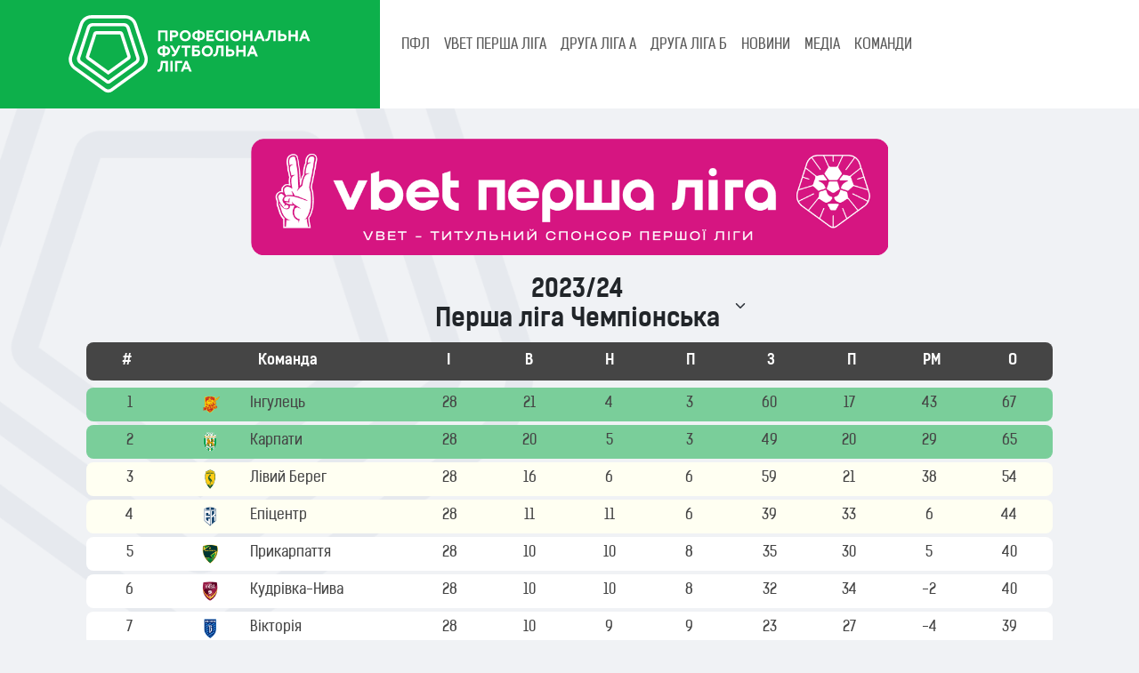

--- FILE ---
content_type: text/html; charset=UTF-8
request_url: http://www.pfl.ua/standing/1335
body_size: 7163
content:
    <!DOCTYPE html>
    <html lang="uk-UA" class="h-100">
    <head>
        <meta charset="UTF-8">
        <meta name="viewport" content="width=device-width, initial-scale=1, shrink-to-fit=no">
                        <title>Турнірна таблиця Перша ліга Чемпіонська ⚽ Професіональна футбольна ліга України</title>
        <meta name="description" content="Турнірна таблиця, список бомбардирів, список дискваліфікованих футболістів ⚽ Професіональна футбольна ліга України">
<meta name="csrf-param" content="_csrf-frontend">
<meta name="csrf-token" content="zwD5bM9TOkSR6kKl_7XZ1Ij-4l6K73SX3CZbz5EnkxqgcIw0iAdzcKOiJsmnx7GSv4y3Zu-KLcapXmr58nTnLQ==">

<link type="image/png" href="/images/site/favicon.png" rel="icon">
<link href="/assets/582b6d30/dist/css/bootstrap.css" rel="stylesheet">
<link href="/assets/3986c775/css/select2.min.css" rel="stylesheet">
<link href="/assets/877a6873/css/kv-widgets.min.css" rel="stylesheet">
<link href="/assets/a5dbead7/bootstrap-icons.css" rel="stylesheet">
<link href="/assets/8597d3d1/css/select2-addl.min.css" rel="stylesheet">
<link href="/css/theme.css" rel="stylesheet">
<link href="/css/site3.css" rel="stylesheet">
<link href="/css/fonts.css" rel="stylesheet">
<link href="/css/select2-pfl.css" rel="stylesheet">
<link href="/css/select2-transparent.css" rel="stylesheet">
<link href="/assets/dc163ae8/slick/slick-theme.css" rel="stylesheet">
<link href="/assets/dc163ae8/slick/slick.css" rel="stylesheet">
<script>window.s2options_748c3134 = {"themeCss":".select2-container--transparent","sizeCss":"","doReset":true,"doToggle":false,"doOrder":false};
window.select2_ee474740 = {"escapeMarkup":function(m) { return m; },"minimumResultsForSearch":-1,"placeholder":"2023\/24\u003Cbr\u003EПерша ліга Чемпіонська","theme":"transparent","width":"auto","language":"uk-UA"};
</script>        <!-- Google tag (gtag.js) -->
        <script async src="https://www.googletagmanager.com/gtag/js?id=G-VV534L3KBD"></script>
        <script>
            window.dataLayer = window.dataLayer || [];
            function gtag(){dataLayer.push(arguments);}
            gtag('js', new Date());

            gtag('config', 'G-VV534L3KBD');
        </script>
    </head>
    <body class="d-flex flex-column h-100">
        <header>
        
<nav class="navbar navbar-expand-lg p-0">
<!--    <div class="container-fluid bg-menu-navbar" style="--bs-gutter-x: 0;">-->
    <div class="container-fluid bg-menu-navbar g-0 align-items-start">
        <div class="col-lg-4 bg-body-green text-start col-12">
            <div class="row align-items-center m-3">
                <div class="col-10 col-lg-12">
                <a class="navbar-brand" href="/">
                    <img src="/upload/logo_pfl_white.svg" alt="ПФЛ" class="brand-logo">
                </a>
                </div>
                <div class="col-2 text-end">
                <button class="navbar-toggler collapsed text-white" type="button" data-bs-toggle="collapse" data-bs-target="#navbarSupportedContent" aria-controls="#navbarSupportedContent" aria-expanded="false" aria-label="Toggle navigation">
                    <span class="toggler-icon top-bar"></span>
                    <span class="toggler-icon middle-bar"></span>
                    <span class="toggler-icon bottom-bar"></span>
                </button>
                </div>
            </div>
        </div>
        <div class="col-lg-8 d-block col-12 align-top">
                <div class="collapse navbar-collapse bg-menu-navbar-collapse ps-3" id="navbarSupportedContent">
                    <ul class="navbar-nav me-auto mt-1 mb-lg-0 fw-medium" role="tablist">
                        <li class="nav-item menu-block" role="presentation">
                            <a class="nav-link" id="pfl-tab" data-bs-toggle="tab" data-bs-target="#pfl" type="button" role="tab" aria-controls="pfl" aria-selected="false">ПФЛ</a>
                        </li>
                        <li class="nav-item menu-block-on dropdown">
                            <a class="nav-link dropdown-toggle" href="#" role="button" data-bs-toggle="dropdown" aria-expanded="false">
                                ПФЛ
                            </a>
                            <ul class="dropdown-menu bg-dark">
                                <li class="bg-dark rounded-3"><a href="/custom/1" class="menu_down_text list-inline-item">Про ПФЛ</a></li>
                                <li><a href="/custom/2" class="menu_down_text list-inline-item">Президент</a></li>
                                <li><a href="/custom/3" class="menu_down_text list-inline-item">Адміністрація</a></li>
                                <li><a href="/document" class="menu_down_text list-inline-item">Документи</a></li>
                                <li><a href="/custom/4" class="menu_down_text list-inline-item">Історія ліги</a></li>
                                <li><a href="/stadium" class="menu_down_text list-inline-item">Стадіони</a></li>
                                <li><a href="/player" class="menu_down_text list-inline-item">Футболісти</a></li>
                            </ul>
                        </li>
                                                    <li class="nav-item menu-block" role="presentation">
                                <a class="nav-link text-uppercase" id="tourn-1347" data-bs-toggle="tab" data-bs-target="#tourn-1347-pane" type="button" role="tab" aria-controls="tourn-1347-pane" aria-selected="false">
                                    VBET Перша ліга                                </a>
                            </li>
                            <li class="nav-item menu-block-on dropdown">
                                <a class="nav-link dropdown-toggle text-uppercase" href="#" role="button" data-bs-toggle="dropdown" aria-expanded="false">
                                    VBET Перша ліга                                </a>
                                <ul class="dropdown-menu bg-dark">
                                    <li><a href="/standing/1347" class="menu_down_text list-inline-item">Турнірна таблиця</a></li>
                                    <li><a href="/calendar/1347" class="menu_down_text list-inline-item">Календар</a></li>
                                </ul>
                            </li>
                                                    <li class="nav-item menu-block" role="presentation">
                                <a class="nav-link text-uppercase" id="tourn-1348" data-bs-toggle="tab" data-bs-target="#tourn-1348-pane" type="button" role="tab" aria-controls="tourn-1348-pane" aria-selected="false">
                                    Друга ліга А                                </a>
                            </li>
                            <li class="nav-item menu-block-on dropdown">
                                <a class="nav-link dropdown-toggle text-uppercase" href="#" role="button" data-bs-toggle="dropdown" aria-expanded="false">
                                    Друга ліга А                                </a>
                                <ul class="dropdown-menu bg-dark">
                                    <li><a href="/standing/1348" class="menu_down_text list-inline-item">Турнірна таблиця</a></li>
                                    <li><a href="/calendar/1348" class="menu_down_text list-inline-item">Календар</a></li>
                                </ul>
                            </li>
                                                    <li class="nav-item menu-block" role="presentation">
                                <a class="nav-link text-uppercase" id="tourn-1349" data-bs-toggle="tab" data-bs-target="#tourn-1349-pane" type="button" role="tab" aria-controls="tourn-1349-pane" aria-selected="false">
                                    Друга ліга Б                                </a>
                            </li>
                            <li class="nav-item menu-block-on dropdown">
                                <a class="nav-link dropdown-toggle text-uppercase" href="#" role="button" data-bs-toggle="dropdown" aria-expanded="false">
                                    Друга ліга Б                                </a>
                                <ul class="dropdown-menu bg-dark">
                                    <li><a href="/standing/1349" class="menu_down_text list-inline-item">Турнірна таблиця</a></li>
                                    <li><a href="/calendar/1349" class="menu_down_text list-inline-item">Календар</a></li>
                                </ul>
                            </li>
                        
                        <li class="nav-item" role="presentation">
                            <a href="/news" class="nav-link" id="news">НОВИНИ</a>
                        </li>
                        <li class="nav-item" role="presentation">
                            <a href="/media" class="nav-link" id="media">МЕДІА</a>
                        </li>
                        <li class="nav-item" role="presentation">
                            <a href="/team" class="nav-link" id="clubs">КОМАНДИ</a>
                        </li>
                    </ul>
                </div>

                <div class="menu-block">
                    <div class="tab-content d-flex bg-dark justify-content-start ps-3" id="myTabContent">
                        <div class="tab-pane fade py-2" id="pfl" role="tabpanel" aria-labelledby="pfl-tab" tabindex="0">
                            <a href="/custom/1" class="menu_down_text">Про ПФЛ</a>
                            <a href="/custom/2" class="menu_down_text">Президент</a>
                            <a href="/custom/3" class="menu_down_text">Адміністрація</a>
                            <a href="/document" class="menu_down_text">Документи</a>
                            <a href="/custom/4" class="menu_down_text">Історія ліги</a>
                            <a href="/stadium" class="menu_down_text">Стадіони</a>
                            <a href="/player" class="menu_down_text">Футболісти</a>
                        </div>
                                                    <div class="tab-pane fade py-2" id="tourn-1347-pane" role="tabpanel" aria-labelledby="tourn-1347" tabindex="0">
                                <a href="/standing/1347" class="menu_down_text">Турнірна таблиця</a>
                                <a href="/calendar/1347" class="menu_down_text">Календар</a>
                            </div>
                                                    <div class="tab-pane fade py-2" id="tourn-1348-pane" role="tabpanel" aria-labelledby="tourn-1348" tabindex="0">
                                <a href="/standing/1348" class="menu_down_text">Турнірна таблиця</a>
                                <a href="/calendar/1348" class="menu_down_text">Календар</a>
                            </div>
                                                    <div class="tab-pane fade py-2" id="tourn-1349-pane" role="tabpanel" aria-labelledby="tourn-1349" tabindex="0">
                                <a href="/standing/1349" class="menu_down_text">Турнірна таблиця</a>
                                <a href="/calendar/1349" class="menu_down_text">Календар</a>
                            </div>
                                                <div class="tab-pane fade py-2" id="news-pane" role="tabpanel" aria-labelledby="news" tabindex="0">
                            <a href="" class="menu_down_text">Новини ПФЛ</a>
                            <a href="" class="menu_down_text">Новини Першої Ліги</a>
                            <a href="" class="menu_down_text">Новини Другої Ліги</a>
                        </div>
                    </div>
                </div>
        </div>
    </div>

</nav>


    </header>


    <main role="main" class="flex-shrink-0">
        <div class="container">
                        
            <div id="p0" data-pjax-container="" data-pjax-timeout="5000">

<div class="site-index">
    <div class="body-content text-center">
        <div class="container my-4">
            
    <!-- Банер у контейнері -->
    <div class="row justify-content-center">
        <div class="col-12 col-md-10 col-lg-8">
            <a href="https://m.vbet.ua/uk/promotions/all"><img src="/upload/banners/baner_vbet.png" class="img-fluid rounded" alt="Банер" style="width: 100%; height: auto;"></a>
        </div>
    </div>
        </div>
          
        <div class="container-fluid">        
            <form action="/standing" class="js-filter-form">
              <span class="h3 fw-bold d-inline-flex">
                                  <div class="kv-plugin-loading loading-filter-form-tournament-select">&nbsp;</div><select id="filter-form-tournament-select" class="js-tournament-select form-control" name="tournament" data-s2-options="s2options_748c3134" data-krajee-select2="select2_ee474740" style="width: 1px; height: 1px; visibility: hidden;">
<option value="">2023/24&lt;br&gt;Перша ліга Чемпіонська</option>
<option value="1347">2025/26 VBET Перша ліга</option>
<option value="1344">2024/25 Перша ліга Вибування</option>
<option value="1343">2024/25 Перша ліга Чемпіонська</option>
<option value="1339">2024/25 Перша ліга Б</option>
<option value="1338">2024/25 Перша ліга А</option>
<option value="1336">2023/24 Перша ліга Вибування</option>
<option value="1335">2023/24 Перша ліга Чемпіонська</option>
<option value="1333">2023/24 Перша ліга Б</option>
<option value="1332">2023/24 Перша ліга А</option>
<option value="1331">2022/23 Перша ліга ВИБУВАННЯ</option>
<option value="1330">2022/23 Перша ліга ЧЕМПІОНСЬКА</option>
<option value="1328">2022/23 Перша ліга Б</option>
<option value="1327">2022/23 Перша ліга А</option>
<option value="1324">2021/22 Перша ліга</option>
<option value="1320">2020/21 Перша ліга</option>
<option value="1316">2019/20 Перша ліга</option>
<option value="1312">2018/19 Перша ліга</option>
<option value="1309">2017/18 Перша ліга</option>
<option value="1306">2016/17 Перша ліга</option>
<option value="1303">2015/16 Перша ліга</option>
<option value="1300">2014/15 Перша ліга</option>
<option value="1297">2013/14 Перша ліга</option>
<option value="1289">2012/13 Перша ліга</option>
<option value="1285">2011/12 Перша ліга</option>
<option value="1281">2010/11 Перша ліга</option>
<option value="1277">2009/10 Перша ліга</option>
<option value="1273">2008/09 Перша ліга</option>
</select>              </span>
            </form>
<!--            <p class="h3 fw-bold">--><!--</p>-->
            <div class="row">
                <div class="col-12">
                    <div class="row bg-dark py-2 text-white text-center rounded-3 h6 fw-bold g-0">
                        <div class="col">
                            <div class="row py-1 g-0">
                                <div class="col-1">#</div>
                                <div class="col-md-3 col-4">Команда</div>
                                <div class="col-1">І</div>
                                <div class="col-1">В</div>
                                <div class="col-1">Н</div>
                                <div class="col-1">П</div>
                                <div class="col-1">З</div>
                                <div class="col-1">П</div>
                                <div class="col-md-1 d-none d-md-block">РМ</div>
                                <div class="col-1">О</div>

                            </div>
                        </div>
                    </div>
                                            <div class="row-table row rounded-3 flex-row align-items-center my-1 text-center g-0 fs-6 p-1 bg-success-subtle" data-href="/team/view/1007/33">
                            <div class="col-1">1</div>
                            <div class="col-1">
                                <img class="team-logo team-logo-small py-1" src="/uploads/2008/geE1FkMrTGCCg3p0wHrczEz6SYB9qgCV.png" alt="">                            </div>
                            <div class="col-md-2 col-3 text-start">
                                <a href="/team/view/1007/33">
                                    Інгулець                                </a>
                            </div>
                            <div class="col-1">28</div>
                            <div class="col-1">21</div>
                            <div class="col-1">4</div>
                            <div class="col-1">3</div>
                            <div class="col-1">60</div>
                            <div class="col-1">17</div>
                            <div class="col-md-1 d-none d-md-block">43</div>
                            <div class="col-1">67</div>
                        </div>
                                            <div class="row-table row rounded-3 flex-row align-items-center my-1 text-center g-0 fs-6 p-1 bg-success-subtle" data-href="/team/view/1558/33">
                            <div class="col-1">2</div>
                            <div class="col-1">
                                <img class="team-logo team-logo-small py-1" src="/uploads/2306/mpbOyupJlai6xwtN3kYTCNLwWs9-D1aV.png" alt="">                            </div>
                            <div class="col-md-2 col-3 text-start">
                                <a href="/team/view/1558/33">
                                    Карпати                                </a>
                            </div>
                            <div class="col-1">28</div>
                            <div class="col-1">20</div>
                            <div class="col-1">5</div>
                            <div class="col-1">3</div>
                            <div class="col-1">49</div>
                            <div class="col-1">20</div>
                            <div class="col-md-1 d-none d-md-block">29</div>
                            <div class="col-1">65</div>
                        </div>
                                            <div class="row-table row rounded-3 flex-row align-items-center my-1 text-center g-0 fs-6 p-1 bg-warning-subtle" data-href="/team/view/1537/33">
                            <div class="col-1">3</div>
                            <div class="col-1">
                                <img class="team-logo team-logo-small py-1" src="/uploads/pfl/teams/livyy-bereh.png" alt="">                            </div>
                            <div class="col-md-2 col-3 text-start">
                                <a href="/team/view/1537/33">
                                    Лівий Берег                                </a>
                            </div>
                            <div class="col-1">28</div>
                            <div class="col-1">16</div>
                            <div class="col-1">6</div>
                            <div class="col-1">6</div>
                            <div class="col-1">59</div>
                            <div class="col-1">21</div>
                            <div class="col-md-1 d-none d-md-block">38</div>
                            <div class="col-1">54</div>
                        </div>
                                            <div class="row-table row rounded-3 flex-row align-items-center my-1 text-center g-0 fs-6 p-1 bg-warning-subtle" data-href="/team/view/1511/33">
                            <div class="col-1">4</div>
                            <div class="col-1">
                                <img class="team-logo team-logo-small py-1" src="/uploads/pfl/teams/epicenter.png" alt="">                            </div>
                            <div class="col-md-2 col-3 text-start">
                                <a href="/team/view/1511/33">
                                    Епіцентр                                </a>
                            </div>
                            <div class="col-1">28</div>
                            <div class="col-1">11</div>
                            <div class="col-1">11</div>
                            <div class="col-1">6</div>
                            <div class="col-1">39</div>
                            <div class="col-1">33</div>
                            <div class="col-md-1 d-none d-md-block">6</div>
                            <div class="col-1">44</div>
                        </div>
                                            <div class="row-table row rounded-3 flex-row align-items-center my-1 text-center g-0 fs-6 p-1 bg-white" data-href="/team/view/1238/33">
                            <div class="col-1">5</div>
                            <div class="col-1">
                                <img class="team-logo team-logo-small py-1" src="/uploads/2307/HZ5gqfOtTMRbTgzEH0XE1w9auwNKFd6E.png" alt="">                            </div>
                            <div class="col-md-2 col-3 text-start">
                                <a href="/team/view/1238/33">
                                    Прикарпаття                                </a>
                            </div>
                            <div class="col-1">28</div>
                            <div class="col-1">10</div>
                            <div class="col-1">10</div>
                            <div class="col-1">8</div>
                            <div class="col-1">35</div>
                            <div class="col-1">30</div>
                            <div class="col-md-1 d-none d-md-block">5</div>
                            <div class="col-1">40</div>
                        </div>
                                            <div class="row-table row rounded-3 flex-row align-items-center my-1 text-center g-0 fs-6 p-1 bg-white" data-href="/team/view/1544/33">
                            <div class="col-1">6</div>
                            <div class="col-1">
                                <img class="team-logo team-logo-small py-1" src="/uploads/pfl/teams/nyvab.png" alt="">                            </div>
                            <div class="col-md-2 col-3 text-start">
                                <a href="/team/view/1544/33">
                                    Кудрівка-Нива                                </a>
                            </div>
                            <div class="col-1">28</div>
                            <div class="col-1">10</div>
                            <div class="col-1">10</div>
                            <div class="col-1">8</div>
                            <div class="col-1">32</div>
                            <div class="col-1">34</div>
                            <div class="col-md-1 d-none d-md-block">-2</div>
                            <div class="col-1">40</div>
                        </div>
                                            <div class="row-table row rounded-3 flex-row align-items-center my-1 text-center g-0 fs-6 p-1 bg-white" data-href="/team/view/1534/33">
                            <div class="col-1">7</div>
                            <div class="col-1">
                                <img class="team-logo team-logo-small py-1" src="/uploads/2410/rNr5_0ppY0mh8RGdJ-41jrmB5xlrdVdw.png" alt="">                            </div>
                            <div class="col-md-2 col-3 text-start">
                                <a href="/team/view/1534/33">
                                    Вікторія                                </a>
                            </div>
                            <div class="col-1">28</div>
                            <div class="col-1">10</div>
                            <div class="col-1">9</div>
                            <div class="col-1">9</div>
                            <div class="col-1">23</div>
                            <div class="col-1">27</div>
                            <div class="col-md-1 d-none d-md-block">-4</div>
                            <div class="col-1">39</div>
                        </div>
                                            <div class="row-table row rounded-3 flex-row align-items-center my-1 text-center g-0 fs-6 p-1 bg-white" data-href="/team/view/1524/33">
                            <div class="col-1">8</div>
                            <div class="col-1">
                                <img class="team-logo team-logo-small py-1" src="/uploads/pfl/teams/agrobiznes.png" alt="">                            </div>
                            <div class="col-md-2 col-3 text-start">
                                <a href="/team/view/1524/33">
                                    Агробізнес                                </a>
                            </div>
                            <div class="col-1">28</div>
                            <div class="col-1">10</div>
                            <div class="col-1">8</div>
                            <div class="col-1">10</div>
                            <div class="col-1">27</div>
                            <div class="col-1">29</div>
                            <div class="col-md-1 d-none d-md-block">-2</div>
                            <div class="col-1">38</div>
                        </div>
                                            <div class="row-table row rounded-3 flex-row align-items-center my-1 text-center g-0 fs-6 p-1 bg-white" data-href="/team/view/1531/33">
                            <div class="col-1">9</div>
                            <div class="col-1">
                                <img class="team-logo team-logo-small py-1" src="/uploads/2310/XwDvK_t3Poiw30vgWOkwl6DKVCqgzph6.png" alt="">                            </div>
                            <div class="col-md-2 col-3 text-start">
                                <a href="/team/view/1531/33">
                                    Маріуполь                                </a>
                            </div>
                            <div class="col-1">28</div>
                            <div class="col-1">8</div>
                            <div class="col-1">13</div>
                            <div class="col-1">7</div>
                            <div class="col-1">29</div>
                            <div class="col-1">26</div>
                            <div class="col-md-1 d-none d-md-block">3</div>
                            <div class="col-1">37</div>
                        </div>
                                            <div class="row-table row rounded-3 flex-row align-items-center my-1 text-center g-0 fs-6 p-1 bg-white" data-href="/team/view/1499/33">
                            <div class="col-1">10</div>
                            <div class="col-1">
                                <img class="team-logo team-logo-small py-1" src="/uploads/pfl/teams/scpoltava.png" alt="">                            </div>
                            <div class="col-md-2 col-3 text-start">
                                <a href="/team/view/1499/33">
                                    Полтава                                </a>
                            </div>
                            <div class="col-1">28</div>
                            <div class="col-1">10</div>
                            <div class="col-1">7</div>
                            <div class="col-1">11</div>
                            <div class="col-1">49</div>
                            <div class="col-1">45</div>
                            <div class="col-md-1 d-none d-md-block">4</div>
                            <div class="col-1">37</div>
                        </div>
                                    </div>
            </div>
            <p class="h3 fw-bold">Бомбардири</p>
            <div class="container-fluid">
                <div class="row bg-dark rounded-3 text-white fs-6 fw-bold p-3">
                    <div class="col-6">
                        Футболіст
                    </div>
                    <div class="col-2 col-md-3 text-truncate">
                        Команда
                    </div>
                    <div class="col-1 p-0">
                        <span class="d-none d-lg-inline text-truncate">Голи</span>
                        <span class="d-inline d-lg-none icon-ball"></span>
                    </div>
                    <div class="col-1 p-0">
                        <span class="d-none d-lg-inline text-truncate ">Пенальті</span>
                        <span class="d-inline d-lg-none icon-ball-plus">
                            <span class="path1"></span>
                            <span class="path2"></span>
                            <span class="path3"></span>
                        </span>
                    </div>
                    <div class="col-1 col-md-1 text-truncate">
                        Матчі
                    </div>
                </div>
                <div id="w0" class="justify-content-start"><div data-key="0"><div class="row-bombardiers row bg-white rounded-3 my-2 align-items-center h6 text-center" data-href="/player/view/58682">
    <div class="col-1 d-none d-md-block text-center">
        <span>1</span>
    </div>
    <div class="col-2 col-md-1">
        <a href="/player/view/58682">
            <img class="team-logo rounded-3 my-1" src="/uploads/2508/eDJRCEUyo6APHAZpMM2AgZ_l8L-t_YT6.jpg" alt="">        </a>
    </div>
    <div class="col-4 d-block d-sm-flex text-start">
        <a href="/player/view/58682">
            Сітало Артем Сергійович        </a>
    </div>
    <div class="col-2 col-md-1">
        <a href="/team/view/1007" class="text-black text-decoration-none">
        <img class="team-logo team-logo-small rounded-3 my-1" src="/uploads/2008/geE1FkMrTGCCg3p0wHrczEz6SYB9qgCV.png" alt="">        </a>
    </div>
    <div class="col-2 d-none d-md-flex">
        <a href="/team/view/1007">
        Інгулець        </a>
    </div>
    <div class="col-1">
        7    </div>
    <div class="col-1">
        0    </div>
    <div class="col-1">
        9    </div>
</div></div>
<div data-key="1"><div class="row-bombardiers row bg-white rounded-3 my-2 align-items-center h6 text-center" data-href="/player/view/65792">
    <div class="col-1 d-none d-md-block text-center">
        <span>2</span>
    </div>
    <div class="col-2 col-md-1">
        <a href="/player/view/65792">
            <img class="team-logo rounded-3 my-1" src="/uploads/2508/GLCSTkfSbZhHV-HLhI4ClDMst_gnRhjb.png" alt="">        </a>
    </div>
    <div class="col-4 d-block d-sm-flex text-start">
        <a href="/player/view/65792">
            Кравчук Данило Вікторович        </a>
    </div>
    <div class="col-2 col-md-1">
        <a href="/team/view/1511" class="text-black text-decoration-none">
        <img class="team-logo team-logo-small rounded-3 my-1" src="/uploads/pfl/teams/epicenter.png" alt="">        </a>
    </div>
    <div class="col-2 d-none d-md-flex">
        <a href="/team/view/1511">
        Епіцентр        </a>
    </div>
    <div class="col-1">
        6    </div>
    <div class="col-1">
        0    </div>
    <div class="col-1">
        10    </div>
</div></div>
<div data-key="2"><div class="row-bombardiers row bg-white rounded-3 my-2 align-items-center h6 text-center" data-href="/player/view/69983">
    <div class="col-1 d-none d-md-block text-center">
        <span>3</span>
    </div>
    <div class="col-2 col-md-1">
        <a href="/player/view/69983">
            <img class="team-logo rounded-3 my-1" src="/uploads/2508/kWNVVRgunpjmqXriuDPsosQOaG5B28Vr.jpg" alt="">        </a>
    </div>
    <div class="col-4 d-block d-sm-flex text-start">
        <a href="/player/view/69983">
            Невес Алвес Іґор         </a>
    </div>
    <div class="col-2 col-md-1">
        <a href="/team/view/1558" class="text-black text-decoration-none">
        <img class="team-logo team-logo-small rounded-3 my-1" src="/uploads/2306/mpbOyupJlai6xwtN3kYTCNLwWs9-D1aV.png" alt="">        </a>
    </div>
    <div class="col-2 d-none d-md-flex">
        <a href="/team/view/1558">
        Карпати        </a>
    </div>
    <div class="col-1">
        4    </div>
    <div class="col-1">
        1    </div>
    <div class="col-1">
        9    </div>
</div></div>
<div data-key="3"><div class="row-bombardiers row bg-white rounded-3 my-2 align-items-center h6 text-center" data-href="/player/view/66398">
    <div class="col-1 d-none d-md-block text-center">
        <span>4</span>
    </div>
    <div class="col-2 col-md-1">
        <a href="/player/view/66398">
            <img class="team-logo rounded-3 my-1" src="/uploads/2508/EWHb4-Ma83kHsclmfGUDkDVCJwhqTdK5.png" alt="">        </a>
    </div>
    <div class="col-4 d-block d-sm-flex text-start">
        <a href="/player/view/66398">
            Щербак Дмитро Ігорович        </a>
    </div>
    <div class="col-2 col-md-1">
        <a href="/team/view/1499" class="text-black text-decoration-none">
        <img class="team-logo team-logo-small rounded-3 my-1" src="/uploads/pfl/teams/scpoltava.png" alt="">        </a>
    </div>
    <div class="col-2 d-none d-md-flex">
        <a href="/team/view/1499">
        Полтава        </a>
    </div>
    <div class="col-1">
        4    </div>
    <div class="col-1">
        2    </div>
    <div class="col-1">
        9    </div>
</div></div>
<div data-key="4"><div class="row-bombardiers row bg-white rounded-3 my-2 align-items-center h6 text-center" data-href="/player/view/57439">
    <div class="col-1 d-none d-md-block text-center">
        <span>5</span>
    </div>
    <div class="col-2 col-md-1">
        <a href="/player/view/57439">
            <img class="team-logo rounded-3 my-1" src="/uploads/2508/oUNPcOypqJfy4m58bBAomfX7FkUunoSw.png" alt="">        </a>
    </div>
    <div class="col-4 d-block d-sm-flex text-start">
        <a href="/player/view/57439">
            Одарюк Володимир Сергійович        </a>
    </div>
    <div class="col-2 col-md-1">
        <a href="/team/view/1499" class="text-black text-decoration-none">
        <img class="team-logo team-logo-small rounded-3 my-1" src="/uploads/pfl/teams/scpoltava.png" alt="">        </a>
    </div>
    <div class="col-2 d-none d-md-flex">
        <a href="/team/view/1499">
        Полтава        </a>
    </div>
    <div class="col-1">
        4    </div>
    <div class="col-1">
        0    </div>
    <div class="col-1">
        10    </div>
</div></div>
<div data-key="5"><div class="row-bombardiers row bg-white rounded-3 my-2 align-items-center h6 text-center" data-href="/player/view/58581">
    <div class="col-1 d-none d-md-block text-center">
        <span>6</span>
    </div>
    <div class="col-2 col-md-1">
        <a href="/player/view/58581">
            <img class="team-logo rounded-3 my-1" src="/uploads/2412/yWnD8VivE8SBKJHnlniRbY_2QXnHagvP.jpg" alt="">        </a>
    </div>
    <div class="col-4 d-block d-sm-flex text-start">
        <a href="/player/view/58581">
            Дедух Руслан Річардович        </a>
    </div>
    <div class="col-2 col-md-1">
        <a href="/team/view/1537" class="text-black text-decoration-none">
        <img class="team-logo team-logo-small rounded-3 my-1" src="/uploads/pfl/teams/livyy-bereh.png" alt="">        </a>
    </div>
    <div class="col-2 d-none d-md-flex">
        <a href="/team/view/1537">
        Лівий Берег        </a>
    </div>
    <div class="col-1">
        3    </div>
    <div class="col-1">
        0    </div>
    <div class="col-1">
        9    </div>
</div></div>
<div data-key="6"><div class="row-bombardiers row bg-white rounded-3 my-2 align-items-center h6 text-center" data-href="/player/view/59074">
    <div class="col-1 d-none d-md-block text-center">
        <span>7</span>
    </div>
    <div class="col-2 col-md-1">
        <a href="/player/view/59074">
            <img class="team-logo rounded-3 my-1" src="/uploads/2412/gvC6v17dV8idKD41fT_svEMM3rC5KT-t.jpg" alt="">        </a>
    </div>
    <div class="col-4 d-block d-sm-flex text-start">
        <a href="/player/view/59074">
            Сухоручко Даниїл Анатолійович        </a>
    </div>
    <div class="col-2 col-md-1">
        <a href="/team/view/1537" class="text-black text-decoration-none">
        <img class="team-logo team-logo-small rounded-3 my-1" src="/uploads/pfl/teams/livyy-bereh.png" alt="">        </a>
    </div>
    <div class="col-2 d-none d-md-flex">
        <a href="/team/view/1537">
        Лівий Берег        </a>
    </div>
    <div class="col-1">
        3    </div>
    <div class="col-1">
        0    </div>
    <div class="col-1">
        10    </div>
</div></div>
<div data-key="7"><div class="row-bombardiers row bg-white rounded-3 my-2 align-items-center h6 text-center" data-href="/player/view/56539">
    <div class="col-1 d-none d-md-block text-center">
        <span>8</span>
    </div>
    <div class="col-2 col-md-1">
        <a href="/player/view/56539">
            <img class="team-logo rounded-3 my-1" src="/uploads/2508/a63fNnPiKcE4bQsvTlPHO8x34rlp-YeQ.jpg" alt="">        </a>
    </div>
    <div class="col-4 d-block d-sm-flex text-start">
        <a href="/player/view/56539">
            Полегенько Павло Ігорович        </a>
    </div>
    <div class="col-2 col-md-1">
        <a href="/team/view/1558" class="text-black text-decoration-none">
        <img class="team-logo team-logo-small rounded-3 my-1" src="/uploads/2306/mpbOyupJlai6xwtN3kYTCNLwWs9-D1aV.png" alt="">        </a>
    </div>
    <div class="col-2 d-none d-md-flex">
        <a href="/team/view/1558">
        Карпати        </a>
    </div>
    <div class="col-1">
        3    </div>
    <div class="col-1">
        1    </div>
    <div class="col-1">
        10    </div>
</div></div>
<div data-key="8"><div class="row-bombardiers row bg-white rounded-3 my-2 align-items-center h6 text-center" data-href="/player/view/56045">
    <div class="col-1 d-none d-md-block text-center">
        <span>9</span>
    </div>
    <div class="col-2 col-md-1">
        <a href="/player/view/56045">
            <img class="team-logo rounded-3 my-1" src="/uploads/2408/OpGeKu4lz23pP1Br0CwZJpkYcD5Ipa-f.jpg" alt="">        </a>
    </div>
    <div class="col-4 d-block d-sm-flex text-start">
        <a href="/player/view/56045">
            Вечурко Микола Володимирович        </a>
    </div>
    <div class="col-2 col-md-1">
        <a href="/team/view/1544" class="text-black text-decoration-none">
        <img class="team-logo team-logo-small rounded-3 my-1" src="/uploads/pfl/teams/nyvab.png" alt="">        </a>
    </div>
    <div class="col-2 d-none d-md-flex">
        <a href="/team/view/1544">
        Нива        </a>
    </div>
    <div class="col-1">
        3    </div>
    <div class="col-1">
        0    </div>
    <div class="col-1">
        18    </div>
</div></div>
<div data-key="9"><div class="row-bombardiers row bg-white rounded-3 my-2 align-items-center h6 text-center" data-href="/player/view/58101">
    <div class="col-1 d-none d-md-block text-center">
        <span>10</span>
    </div>
    <div class="col-2 col-md-1">
        <a href="/player/view/58101">
            <img class="team-logo rounded-3 my-1" src="/uploads/2412/A3cyw9VfXX5ayBAFe5toQzLtNlXX3XKe.jpg" alt="">        </a>
    </div>
    <div class="col-4 d-block d-sm-flex text-start">
        <a href="/player/view/58101">
            Якимів Андрій Андрійович        </a>
    </div>
    <div class="col-2 col-md-1">
        <a href="/team/view/1537" class="text-black text-decoration-none">
        <img class="team-logo team-logo-small rounded-3 my-1" src="/uploads/pfl/teams/livyy-bereh.png" alt="">        </a>
    </div>
    <div class="col-2 d-none d-md-flex">
        <a href="/team/view/1537">
        Лівий Берег        </a>
    </div>
    <div class="col-1">
        2    </div>
    <div class="col-1">
        0    </div>
    <div class="col-1">
        4    </div>
</div></div></div>            </div>
            <p class="h3 fw-bold">Дискваліфіковані</p>
            <div class="container-fluid">
                <div class="row bg-dark rounded-3 text-white fs-6 fw-bold p-3">
                    <div class="col-7 col-md-6">
                        Футболіст
                    </div>
                    <div class="col-3">
                        Команда
                    </div>
                    <div class="col-2 col-md-1 ms-auto">
                        Матчі
                    </div>
                </div>
                        <div id="w1" class="justify-content-start"><div class="empty">Нічого не знайдено.</div></div>
            </div>



        </div>
    </div>
</div>
</div>        </div>
    </main>

    <footer class="footer mt-auto text-muted">
    <div >
        <div class="row bg-dark align-items-center" style="--bs-gutter-x: 0;">
            <div class="col-lg-4 d-none d-lg-block bg-body-green p-4 text-end">
                <a class="navbar-brand" href="/">
                    <img src="/upload/logo_pfl_white.svg" alt="ПФЛ" height="90px">
                </a>
            </div>

            <div class="col-lg-2 text-center mt-2 mb-2">
                <div class="social-block_footer">
                        <a href="https://www.facebook.com/pfl.ua" rel="noopener noreferrer" target="_blank" class="social-block__social-link">
                            <i class="bi bi-facebook color_green"></i>
                        </a>
                        <a href="https://www.instagram.com/pfl.ua/" rel="noopener noreferrer" target="_blank" class="social-block__social-link">
                            <i class="bi bi-instagram color_green"></i>
                        </a>
                        <a href="https://www.youtube.com/user/PFLUkraine" rel="noopener noreferrer" target="_blank" class="social-block__social-link">
                            <i class="bi bi-youtube color_green"></i>
                        </a>
                        <a href="https://twitter.com/PFL_Ukraine" rel="noopener noreferrer" target="_blank" class="social-block__social-link">
                            <i class="bi bi-twitter color_green"></i>
                        </a>
                </div>
            </div>
            <div class="col-lg-2 d-lg-flex d-grid text-center mt-2 mb-2">
                <a href="/document" class="p-1 fs-6 menu_down_text">Документи</a>
                <a href="/partners" class="p-1 fs-6 menu_down_text">Партнери</a>
                <a href="/custom/5" class="p-1 fs-6 menu_down_text">Контакти</a>
                                    <a href="/login" class="p-1 fs-6 menu_down_text">Вхід</a>
                            </div>
            <div class="col-lg-3 ps-5 text-start text-white">
                <p class="pt-2">ПРОФЕСІОНАЛЬНА ФУТБОЛЬНА ЛІГА<br>
                пров. Лабораторний, буд. 7-а, м. Київ, 01133; <br> (044) 356 82 05; lf@pfl.ua<br>
                Ідентифікатор онлайн-медіа ТОВ «ЛІГА ФУТБОЛ» <br> у Реєстрі: R40-06347<br>
                21+
                </p>
            </div>
        </div>
    </div>
</footer>
    
    <script src="/assets/bedd6bae/jquery.js"></script>
<script src="/assets/ab90944b/yii.js"></script>
<script src="/assets/3986c775/js/select2.full.min.js"></script>
<script src="/assets/3986c775/js/i18n/uk.js"></script>
<script src="/assets/877a6873/js/kv-widgets.min.js"></script>
<script src="/assets/35d0a100/jquery.pjax.js"></script>
<script src="/assets/582b6d30/dist/js/bootstrap.bundle.js"></script>
<script src="/assets/8597d3d1/js/select2-krajee.min.js"></script>
<script src="/js/slick190.js"></script>
<script>$(document).ready(function() {
    $(document).on('click', 'div[data-href]', function() {
        location.assign($(this).data('href'));
    });
})
</script>
<script>jQuery(function ($) {
jQuery&&jQuery.pjax&&(jQuery.pjax.defaults.maxCacheLength=0);
if (jQuery('#filter-form-tournament-select').data('select2')) { jQuery('#filter-form-tournament-select').select2('destroy'); }
jQuery.when(jQuery('#filter-form-tournament-select').select2(select2_ee474740)).done(initS2Loading('filter-form-tournament-select','s2options_748c3134'));

jQuery(document).pjax("a[data-pjax]", {"push":false,"replace":false,"timeout":5000,"scrollTo":false,"container":"#p0"});
jQuery(document).off("submit", "#p0 form[data-pjax]").on("submit", "#p0 form[data-pjax]", function (event) {jQuery.pjax.submit(event, {"push":false,"replace":false,"timeout":5000,"scrollTo":false,"container":"#p0"});});

$(document).on('select2:select', '.js-tournament-select', function(){
    // $(this).parents('.js-filter-form').trigger('submit');
    // console.log($(this).val());
    window.location =  $(this).parents('.js-filter-form').attr('action') + "/" + $(this).val();
});
});</script>    </body>
    </html>


--- FILE ---
content_type: text/css
request_url: http://www.pfl.ua/css/theme.css
body_size: 562
content:
:root {
  --theme-primary-main: #0db04b;
  --theme-accent-base: #fff;
  --bs-btn-color: #0db04b;
  --bs-btn-border-color: #1bbd32;
  --bs-btn-hover-color: #fff;
  --bs-btn-hover-bg: #1bbd32;
  --bs-btn-hover-border-color: #1bbd32;
  --bs-btn-focus-shadow-rgb: 25, 135, 84;
  --bs-btn-active-color: #fff;
  --bs-btn-active-bg: #0db04b;
  --bs-btn-active-border-color: #1bbd32;
  --bs-btn-active-shadow: inset 0 3px 5px rgba(0, 0, 0, 0.125);
  --bs-btn-disabled-color: #0db04b;
  --bs-btn-disabled-bg: transparent;
  --bs-btn-disabled-border-color: transparent;
  --bs-btn-disabled-border: none;
  --bs-gradient: none;
  --bs-nav-pills-link-active-color: #fff;
  --bs-nav-pills-link-active-bg: #0db04b;
  --bs-link-color: #0db04b;
  --bs-link-color-rgb: 69,69,69;
  --bs-link-active-color-rgb: 250,250,250;
  --bs-link-decoration: none;
  --bs-link-hover-color: #1bbd32;
  --bs-link-hover-color-rgb: 12,128,75;
  --bs-success-bg-subtle: #7ace9a;
  --bs-success-border-subtle: #c3fdd8;
  --bs-warning-bg-subtle: #fffff2;
  --bs-info-bg-subtle: #0db04b;
  --bs-info-border-subtle: #7ace9a;
  --bs-dark-bg-subtle: #e6e9ee;
  --bs-dark-rgb: 69, 69, 69;
  --bs-success-rgb: 13, 176, 75;
  --bs-body-font-size: 1rem;
  --bs-body-line-height: 1.2rem;
  --bs-body-color: #454545;
  --bs-pagination-active-bg: #0db04b;
  --bs-pagination-active-border-color: #1bbd32;
  --bs-font-sans-serif: 'Kelson Sans', system-ui, -apple-system, "Segoe UI", Roboto, "Helvetica Neue", "Noto Sans", "Liberation Sans", Arial, sans-serif, "Apple Color Emoji", "Segoe UI Emoji", "Segoe UI Symbol", "Noto Color Emoji";
}
